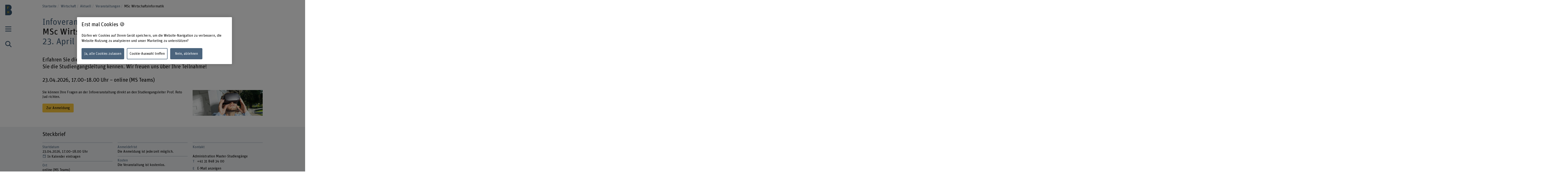

--- FILE ---
content_type: text/html;charset=UTF-8
request_url: https://www.bfh.ch/wirtschaft/de/aktuell/infoveranstaltungen/msc-wirtschaftsinformatik-4/
body_size: 9621
content:
<!DOCTYPE html>
<html xml:lang="de" lang="de">
<head>
    <!-- OneTrust Cookies Consent Notice start for bfh.ch --><script type="text/javascript" src="https://cdn.cookielaw.org/consent/2e74eb50-813e-43c2-a388-3b13799d4776/OtAutoBlock.js"></script><script src="https://cdn.cookielaw.org/scripttemplates/otSDKStub.js" data-document-language="true" type="text/javascript" charset="UTF-8" data-domain-script="2e74eb50-813e-43c2-a388-3b13799d4776"></script><script type="text/javascript"> function OptanonWrapper () {  if(document.getElementById('onetrust-banner-sdk')) {    acceptBtn = document.getElementById('onetrust-accept-btn-handler');    var declineBtn = document.getElementById('onetrust-reject-all-handler');    var cookieSettingsBtn = document.getElementById('onetrust-pc-btn-handler');    var btnContainer = document.getElementById('onetrust-button-group');    btnContainer.append(acceptBtn || "", cookieSettingsBtn || "", declineBtn || "");  }}</script><!-- OneTrust Cookies Consent Notice end for bfh.ch -->



<script>
    (function (w, l) {
        w[l] = (w[l] || []);
        w[l].push({ 'departement': 'wirtschaft' });
    })(window, 'dataLayer');
</script>

    <!-- Google Tag Manager -->
    <script>(function(w,d,s,l,i){w[l]=w[l]||[];w[l].push({'gtm.start':
                new Date().getTime(),event:'gtm.js'});var f=d.getElementsByTagName(s)[0],
                                                          j=d.createElement(s),dl=l!='dataLayer'?'&l='+l:'';j.async=true;j.src=
            'https://www.googletagmanager.com/gtm.js?id='+i+dl;f.parentNode.insertBefore(j
            ,f);
    })(window,document,'script','dataLayer','GTM-PG9RPGJ');</script>
    <!-- End Google Tag Manager -->
    <title>Infoveranstaltung MSc Wirtschaftsinformatik | BFH</title>
    <meta charset="utf-8"/>
    <meta name="viewport" content="width=device-width, initial-scale=1"/>
    <meta name="description" content="Infoveranstaltung am 23. April 2026: Erfahren Sie die wissenswerten Details zum MSc Wirtschaftsinformatik und lernen Sie die Studiengangsleitung kennen. "/>
    <meta name="keywords" content=""/>
    <meta property="og:title" content="MSc Wirtschaftsinformatik">
    <meta property="og:description" content="Erfahren Sie die wissenswerten Details dieses Studiengangs und lernen Sie die Studiengangsleitung kennen. Wir freuen uns über Ihre Teilnahme!">
    <meta property="og:image" content="https://www.bfh.ch/.imaging/mte/bfh-theme/og-image-sharing/dam/bfh.ch/studium/wirtschaft/master-wirtschaftsinformatik/bild/Kachelteaser_MScWI.jpg/jcr:content/Kachelteaser_MScWI.jpg">
    <meta property="og:url" content="https://www.bfh.ch/wirtschaft/de/aktuell/infoveranstaltungen/msc-wirtschaftsinformatik-4/">
    <meta property="og:type" content="website"/>

        <meta name="twitter:card" content="summary_large_image">
        <meta name="twitter:image" content="http://www.bfh.ch/.imaging/mte/bfh-theme/hero-hkb-lg-2x/dam/bfh.ch/studium/wirtschaft/master-wirtschaftsinformatik/bild/Kachelteaser_MScWI.jpg/jcr:content/Kachelteaser_MScWI.jpg">
    <meta name="twitter:site" content="@bfh_hesb"/>

    <link rel="canonical" href="https://www.bfh.ch/de/aktuell/infoveranstaltungen/msc-wirtschaftsinformatik-4/"/>

    <meta http-equiv="X-UA-Compatible" content="IE=11">

    <link rel="icon" type="image/png" sizes="16x16" href="/.resources/bfh-portal/webresources/resources/favicons/bfh-portal/favicon-16x16.png">
    <link rel="icon" type="image/png" sizes="32x32" href="/.resources/bfh-portal/webresources/resources/favicons/bfh-portal/favicon-32x32.png">
    <link rel="apple-touch-icon" href="/.resources/bfh-portal/webresources/resources/favicons/bfh-portal/apple-touch-icon.png">
    <link rel="icon" type="image/png" sizes="192x192" href="/.resources/bfh-portal/webresources/resources/favicons/bfh-portal/android-chrome-192x192.png">
    <link rel="icon" type="image/png" sizes="512x512" href="/.resources/bfh-portal/webresources/resources/favicons/bfh-portal/android-chrome-512x512.png">
    <link rel="manifest" href="/.resources/bfh-portal/webresources/resources/favicons/bfh-portal/site.webmanifest">

    <link rel="preload" href="/.resources/bfh-portal/webresources/resources/UnitRoundedPro.woff" as="font" type="font/woff2" crossorigin/>

    
<link rel="stylesheet" type="text/css" href="/.resources/bfh-portal/webresources/css/bfh-theme~2026-01-07-08-20-56-000~cache.css" media="all"/>
    

        <script src="/.resources/bfh-portal/webresources/js/scripts~2026-01-07-08-20-56-000~cache.js" defer></script>

            <link rel="alternate" hreflang="de" href="https://www.bfh.ch/wirtschaft/de/aktuell/infoveranstaltungen/msc-wirtschaftsinformatik-4/"/>

</head>
<body class="page-detail-event" data-t-name="PageController">

    <!-- Google Tag Manager (noscript) -->
    <noscript><iframe src="https://www.googletagmanager.com/ns.html?id=GTM-PG9RPGJ"
                      height="0" width="0"
                      style="display:none;visibility:hidden"></iframe></noscript>
    <!-- End Google Tag Manager (noscript) -->

<div data-t-name="AnchorNavigationController" class="hidden"></div>
<div data-t-name="WebshopController" class="hidden"></div>


<div class="comp-cockpit" data-t-name="Cockpit">
    <div class="cockpit-wrapper container">
        <div class="cockpit-header">
            <div class="cockpit-logo-wrapper">

<div class="comp-logo logo-home" data-t-name="Logo">
    <a href="https://www.bfh.ch/de/">
        <img loading="lazy" alt="Berner Fachhochschule" src="/dam/jcr:9eddf076-e1d5-460c-8c08-abbab78efe8b/BFH-Logo%20Departemente.svg">
    </a>
</div>

<div class="comp-logo logo-home logo-home--inverted" data-t-name="Logo">
    <a href="https://www.bfh.ch/de/">
        <img loading="lazy" alt="Berner Fachhochschule" src="/dam/jcr:e643b9c2-0aac-4e26-bde5-5aadb6606847/BFH-logo%20Departemente.svg">
    </a>
</div>

<div class="comp-logo logo-subpages" data-t-name="Logo">
    <a href="https://www.bfh.ch/de/">
        <img loading="lazy" alt="Berner Fachhochschule" src="/dam/jcr:eaa68853-a1f9-4198-a2a5-e19eae244092/bfh-logo.svg">
    </a>
</div>

<div class="comp-logo logo-subpages logo-subpages--inverted" data-t-name="Logo">
    <a href="https://www.bfh.ch/de/">
        <img loading="lazy" alt="Berner Fachhochschule" src="/dam/jcr:5555446e-64fa-4d32-bf72-265be4d6332c/BFH-Logo%20Dach%20weiss.svg">
    </a>
</div>
                
            </div>
        </div>
        <div class="comp-cockpit__actions-container">
            <div class="cockpit-actions">
                <div class="comp-cockpit-navigation" data-t-name="CockpitNavigation">
                    <ul class="nav nav-tabs" role="tablist">
    <li role="presentation" class="nav-item">
        <a href="#cockpit-navigation" aria-controls="cockpit-navigation" role="tab" data-toggle="tab">
            <i class="icon-meta_menu"></i>
        </a>
    </li>

<li role="presentation" class="nav-item">
    <a href="#cockpit-department-search" aria-controls="cockpit-department-search" role="tab" data-toggle="tab">
        <i class="icon-meta_search"></i>
    </a>
</li>
                    </ul>
                </div>
            </div>
        </div>
    </div>
    <div class="comp-cockpit-area tab-content">
    <div role="tabpanel" class="tab-pane" id="cockpit-navigation">
        <div class="comp-cockpit-navigation-group" data-t-name="CockpitNavigationGroup" data-state="{&quot;navigationGroup&quot;:[{&quot;id&quot;:&quot;cockpit-navigation-portal&quot;},{&quot;id&quot;:&quot;cockpit-navigation-department&quot;}],&quot;active&quot;:&quot;cockpit-navigation-department&quot;}">
            <div>
                <ul class="nav nav-tabs" role="tablist">

<li role="presentation" class="nav-item">
    <a href="#cockpit-navigation-portal" class="nav-link"
       aria-controls="cockpit-navigation-portal"
       role="tab" data-toggle="tab">
    Berner Fachhochschule
    </a>
</li>

<li role="presentation" class="nav-item">
    <a href="#cockpit-navigation-department" class="nav-link active"
       aria-controls="cockpit-navigation-department"
       role="tab" data-toggle="tab">
    Departement Wirtschaft
    </a>
</li>
                </ul>

                <div class="tab-content">

<div role="tabpanel" class="tab-pane" id="cockpit-navigation-portal">

<div class="comp-menu" data-t-name="Menu" data-state="{&quot;entries&quot;:[{&quot;id&quot;:&quot;b302e6ba-f172-4e6b-b9a4-94f198693166&quot;,&quot;open&quot;:false},{&quot;id&quot;:&quot;1bde816b-a90f-432c-b6a1-ce43947c4412&quot;,&quot;open&quot;:false},{&quot;id&quot;:&quot;7160316d-8646-4958-b7c8-b5cf63a11ee1&quot;,&quot;open&quot;:false},{&quot;id&quot;:&quot;bd08a6f3-7797-493c-857b-e6c3181d489b&quot;,&quot;open&quot;:false},{&quot;id&quot;:&quot;6757b52b-b7f7-41b5-8a6a-359b3891ab1c&quot;,&quot;open&quot;:false},{&quot;id&quot;:&quot;d7bf6c21-ccc9-4015-969d-4c2ac024a0a1&quot;,&quot;open&quot;:false},{&quot;id&quot;:&quot;0cd84d53-2871-4262-a0c8-1245380fc4a4&quot;,&quot;open&quot;:false},{&quot;id&quot;:&quot;b302e6ba-f172-4e6b-b9a4-94f198693166-secondary-menu&quot;,&quot;open&quot;:false}]}">
        <div class="link-list-wrapper no-subnav" id="b302e6ba-f172-4e6b-b9a4-94f198693166">
            <div class="h3">
                <a href="https://www.bfh.ch/de/" title="Startseite">Startseite</a>
            </div>
        </div>
        <div class="link-list-wrapper" id="1bde816b-a90f-432c-b6a1-ce43947c4412">
            <div class="h3">
                <a href="https://www.bfh.ch/de/aktuell/" title="Aktuell">Aktuell</a>
            </div>
<div class="mole-link-list">
        <ul class="dropdown-collapsible-list collapse-content list-unstyled">
                <li>
                    <a href="https://www.bfh.ch/de/aktuell/" class="" target="_self"  title="Übersicht">Übersicht</a>
                </li>
                <li>
                    <a href="https://www.bfh.ch/de/aktuell/news/" class="" target="_self"  title="News + Storys">News + Storys</a>
                </li>
                <li>
                    <a href="https://www.bfh.ch/de/aktuell/veranstaltungen/" class="" target="_self"  title="Veranstaltungen">Veranstaltungen</a>
                </li>
                <li>
                    <a href="https://www.bfh.ch/de/aktuell/infoveranstaltungen/" class="" target="_self"  title="Infoveranstaltungen">Infoveranstaltungen</a>
                </li>
                <li>
                    <a href="https://www.bfh.ch/de/aktuell/magazine-blogs/" class="" target="_self"  title="Magazine, Blogs + Podcasts ">Magazine, Blogs + Podcasts </a>
                </li>
        </ul>
</div>
        </div>
        <div class="link-list-wrapper" id="7160316d-8646-4958-b7c8-b5cf63a11ee1">
            <div class="h3">
                <a href="https://www.bfh.ch/de/studium/" title="Studium">Studium</a>
            </div>
<div class="mole-link-list">
        <ul class="dropdown-collapsible-list collapse-content list-unstyled">
                <li>
                    <a href="https://www.bfh.ch/de/studium/" class="" target="_self"  title="Übersicht">Übersicht</a>
                </li>
                <li>
                    <a href="https://www.bfh.ch/de/studium/alle-studiengaenge/" class="" target="_self"  title="Alle Studiengänge">Alle Studiengänge</a>
                </li>
                <li>
                    <a href="https://www.bfh.ch/de/studium/bachelor-studiengaenge/" class="" target="_self"  title="Bachelor-Studiengänge">Bachelor-Studiengänge</a>
                </li>
                <li>
                    <a href="https://www.bfh.ch/de/studium/master-studiengaenge/" class="" target="_self"  title="Master-Studiengänge">Master-Studiengänge</a>
                </li>
                <li>
                    <a href="https://www.bfh.ch/de/studium/vorkurse-passerelle/" class="" target="_self"  title="Vorkurse + Passerelle">Vorkurse + Passerelle</a>
                </li>
                <li>
                    <a href="https://www.bfh.ch/de/studium/international-studieren/" class="" target="_self"  title="International studieren">International studieren</a>
                </li>
                <li>
                    <a href="https://www.bfh.ch/de/studium/ueber-das-studium/" class="" target="_self"  title="Über das Studium">Über das Studium</a>
                </li>
                <li>
                    <a href="https://www.bfh.ch/de/studium/studium-leben/" class="" target="_self"  title="Studium + Leben">Studium + Leben</a>
                </li>
                <li>
                    <a href="https://www.bfh.ch/de/studium/zusatzzertifikate/" class="" target="_self"  title="BFH diagonal + Zusatzzertifikate">BFH diagonal + Zusatzzertifikate</a>
                </li>
        </ul>
</div>
        </div>
        <div class="link-list-wrapper" id="bd08a6f3-7797-493c-857b-e6c3181d489b">
            <div class="h3">
                <a href="https://www.bfh.ch/de/weiterbildung/" title="Weiterbildung">Weiterbildung</a>
            </div>
<div class="mole-link-list">
        <ul class="dropdown-collapsible-list collapse-content list-unstyled">
                <li>
                    <a href="https://www.bfh.ch/de/weiterbildung/" class="" target="_self"  title="Übersicht">Übersicht</a>
                </li>
                <li>
                    <a href="https://www.bfh.ch/de/weiterbildung/cas/" class="" target="_self"  title="CAS">CAS</a>
                </li>
                <li>
                    <a href="https://www.bfh.ch/de/weiterbildung/das/" class="" target="_self"  title="DAS">DAS</a>
                </li>
                <li>
                    <a href="https://www.bfh.ch/de/weiterbildung/emba-mas/" class="" target="_self"  title="MAS + EMBA">MAS + EMBA</a>
                </li>
                <li>
                    <a href="https://www.bfh.ch/de/weiterbildung/fachkurse-sas/" class="" target="_self"  title="Fachkurse + SAS">Fachkurse + SAS</a>
                </li>
                <li>
                    <a href="https://www.bfh.ch/de/weiterbildung/kurse-studienreisen/" class="" target="_self"  title="Kurse + Studienreisen">Kurse + Studienreisen</a>
                </li>
                <li>
                    <a href="https://www.bfh.ch/de/weiterbildung/ueber-die-weiterbildung/" class="" target="_self"  title="Über die Weiterbildung">Über die Weiterbildung</a>
                </li>
                <li>
                    <a href="https://www.bfh.ch/de/weiterbildung/alle-weiterbildungen/" class="" target="_self"  title="Alle Weiterbildungen">Alle Weiterbildungen</a>
                </li>
        </ul>
</div>
        </div>
        <div class="link-list-wrapper" id="6757b52b-b7f7-41b5-8a6a-359b3891ab1c">
            <div class="h3">
                <a href="https://www.bfh.ch/de/forschung-dienstleistungen/" title="Forschung + Dienstleistungen">Forschung + Dienstleistungen</a>
            </div>
<div class="mole-link-list">
        <ul class="dropdown-collapsible-list collapse-content list-unstyled">
                <li>
                    <a href="https://www.bfh.ch/de/forschung-dienstleistungen/" class="" target="_self"  title="Übersicht">Übersicht</a>
                </li>
                <li>
                    <a href="https://www.bfh.ch/de/forschung-dienstleistungen/forschungsbereiche/" class="" target="_self"  title="Forschungsbereiche">Forschungsbereiche</a>
                </li>
                <li>
                    <a href="https://www.bfh.ch/de/forschung-dienstleistungen/forschungszusammenarbeit/" class="" target="_self"  title="Forschungszusammenarbeit">Forschungszusammenarbeit</a>
                </li>
                <li>
                    <a href="https://www.bfh.ch/de/forschung-dienstleistungen/projekte/" class="" target="_self"  title="Projekte">Projekte</a>
                </li>
                <li>
                    <a href="https://www.bfh.ch/de/forschung-dienstleistungen/publikationen/" class="" target="_self"  title="Publikationen">Publikationen</a>
                </li>
                <li>
                    <a href="https://www.bfh.ch/de/forschung-dienstleistungen/forschungsreport/" class="" target="_self"  title="Forschungsreport">Forschungsreport</a>
                </li>
                <li>
                    <a href="https://www.bfh.ch/de/forschung-dienstleistungen/internationale-forschung/" class="" target="_self"  title="Internationale Forschung">Internationale Forschung</a>
                </li>
                <li>
                    <a href="https://www.bfh.ch/de/forschung-dienstleistungen/forschungsleitlinien/" class="" target="_self"  title="Forschungsleitlinien">Forschungsleitlinien</a>
                </li>
                <li>
                    <a href="https://www.bfh.ch/de/forschung-dienstleistungen/entrepreneurship/" class="" target="_self"  title="Entrepreneurship">Entrepreneurship</a>
                </li>
                <li>
                    <a href="https://www.bfh.ch/de/forschung-dienstleistungen/dienstleistungen/" class="" target="_self"  title="Dienstleistungen">Dienstleistungen</a>
                </li>
        </ul>
</div>
        </div>
        <div class="link-list-wrapper" id="d7bf6c21-ccc9-4015-969d-4c2ac024a0a1">
            <div class="h3">
                <a href="https://www.bfh.ch/de/strategische-themenfelder/" title="Strategische Themenfelder">Strategische Themenfelder</a>
            </div>
<div class="mole-link-list">
        <ul class="dropdown-collapsible-list collapse-content list-unstyled">
                <li>
                    <a href="https://www.bfh.ch/de/strategische-themenfelder/" class="" target="_self"  title="Übersicht">Übersicht</a>
                </li>
                <li>
                    <a href="https://www.bfh.ch/de/strategische-themenfelder/digitalisierung/" class="" target="_self"  title="Humane Digitale Transformation">Humane Digitale Transformation</a>
                </li>
                <li>
                    <a href="https://www.bfh.ch/de/strategische-themenfelder/caring-society/" class="" target="_self"  title="Caring Society">Caring Society</a>
                </li>
                <li>
                    <a href="https://www.bfh.ch/de/strategische-themenfelder/nachhaltigkeit/" class="" target="_self"  title="Nachhaltige Entwicklung">Nachhaltige Entwicklung</a>
                </li>
        </ul>
</div>
        </div>
        <div class="link-list-wrapper" id="0cd84d53-2871-4262-a0c8-1245380fc4a4">
            <div class="h3">
                <a href="https://www.bfh.ch/de/ueber-die-bfh/" title="Über die BFH">Über die BFH</a>
            </div>
<div class="mole-link-list">
        <ul class="dropdown-collapsible-list collapse-content list-unstyled">
                <li>
                    <a href="https://www.bfh.ch/de/ueber-die-bfh/" class="" target="_self"  title="Übersicht">Übersicht</a>
                </li>
                <li>
                    <a href="https://www.bfh.ch/de/ueber-die-bfh/personensuche/" class="" target="_self"  title="Personensuche">Personensuche</a>
                </li>
                <li>
                    <a href="https://www.bfh.ch/de/ueber-die-bfh/engagierte-hochschule/" class="" target="_self"  title="Eine engagierte Hochschule">Eine engagierte Hochschule</a>
                </li>
                <li>
                    <a href="https://www.bfh.ch/de/ueber-die-bfh/profil-werte/" class="" target="_self"  title="Profil + Werte">Profil + Werte</a>
                </li>
                <li>
                    <a href="https://www.bfh.ch/de/ueber-die-bfh/leitung-organisation/" class="" target="_self"  title="Leitung, Organisation + Rechtliche Grundlagen">Leitung, Organisation + Rechtliche Grundlagen</a>
                </li>
                <li>
                    <a href="https://www.bfh.ch/de/ueber-die-bfh/strategie-2023-2026/" class="" target="_self"  title="Strategie 2023 - 2026">Strategie 2023 - 2026</a>
                </li>
                <li>
                    <a href="https://www.bfh.ch/de/ueber-die-bfh/zahlen-und-fakten/" class="" target="_self"  title="Zahlen + Fakten">Zahlen + Fakten</a>
                </li>
                <li>
                    <a href="https://www.bfh.ch/de/ueber-die-bfh/standorte-infrastruktur/" class="" target="_self"  title="Standorte + Infrastruktur">Standorte + Infrastruktur</a>
                </li>
                <li>
                    <a href="https://www.bfh.ch/de/ueber-die-bfh/karriere/" class="" target="_self"  title="Karriere">Karriere</a>
                </li>
                <li>
                    <a href="https://www.bfh.ch/de/ueber-die-bfh/service-beratung/" class="" target="_self"  title="Service + Beratung">Service + Beratung</a>
                </li>
                <li>
                    <a href="https://www.bfh.ch/de/ueber-die-bfh/login/" class="" target="_self"  title="Login">Login</a>
                </li>
        </ul>
</div>
        </div>
        <div class="link-list-wrapper" id="b302e6ba-f172-4e6b-b9a4-94f198693166-secondary-menu">
            <div class="h3">
                <a href="https://www.bfh.ch/de/" title="Departemente">Departemente</a>
            </div>
<div class="mole-link-list">
        <ul class="dropdown-collapsible-list collapse-content list-unstyled">
                <li>
                    <a href="https://www.bfh.ch/ahb/de/" class="internal-link" target="_self"  title="Architektur, Holz und Bau">Architektur, Holz und Bau</a>
                </li>
                <li>
                    <a href="https://www.bfh.ch/gesundheit/de/" class="internal-link" target="_self"  title="Gesundheit">Gesundheit</a>
                </li>
                <li>
                    <a href="https://www.bfh.ch/hafl/de/" class="internal-link" target="_self"  title="Hochschule für Agrar-, Forst- und Lebensmittelwissenschaften BFH-HAFL">Hochschule für Agrar-, Forst- und Lebensmittelwissenschaften BFH-HAFL</a>
                </li>
                <li>
                    <a href="https://www.hkb.bfh.ch/de/" class="internal-link" target="_self"  title="Hochschule der Künste Bern">Hochschule der Künste Bern</a>
                </li>
                <li>
                    <a href="https://www.bfh.ch/soziale-arbeit/de/" class="internal-link" target="_self"  title="Soziale Arbeit">Soziale Arbeit</a>
                </li>
                <li>
                    <a href="https://www.bfh.ch/ti/de/" class="internal-link" target="_self"  title="Technik und Informatik">Technik und Informatik</a>
                </li>
                <li>
                    <a href="https://www.bfh.ch/wirtschaft/de/" class="internal-link" target="_self"  title="Wirtschaft">Wirtschaft</a>
                </li>
                <li>
                    <a href="https://www.bfh.ch/ehsm/de/" class="internal-link" target="_self"  title="Eidgenössische Hochschule für Sport Magglingen EHSM">Eidgenössische Hochschule für Sport Magglingen EHSM</a>
                </li>
        </ul>
</div>
        </div>
</div>
    <div class="comp-quick-links-menu">
        <div class="link-list">
            
<div class="mole-link-list">
        <ul class="list-unstyled">
                <li>
                    <a href="https://www.bfh.ch/de/ueber-die-bfh/karriere/jobs/" class="internal-link" target="_self"  title="Jobs">Jobs</a>
                </li>
                <li>
                    <a href="https://www.bfh.ch/de/ueber-die-bfh/standorte-infrastruktur/standorte/kontakt/" class="internal-link" target="_self"  title="Kontakt">Kontakt</a>
                </li>
                <li>
                    <a href="https://www.bfh.ch/de/ueber-die-bfh/login/" class="internal-link" target="_self"  title="Login">Login</a>
                </li>
                <li>
                    <a href="https://www.bfh.ch/de/ueber-die-bfh/standorte-infrastruktur/standorte/" class="internal-link" target="_self"  title="Standorte">Standorte</a>
                </li>
                <li>
                    <a href="https://www.bfh.ch/de/ueber-die-bfh/standorte-infrastruktur/bibliotheken/" class="internal-link" target="_self"  title="BFH-Hochschulbibliothek">BFH-Hochschulbibliothek</a>
                </li>
                <li>
                    <a href="https://www.bfh.ch/de/ueber-die-bfh/service-beratung/it-support-services/" class="internal-link" target="_self"  title="IT-Informationen">IT-Informationen</a>
                </li>
                <li>
                    <a href="https://www.bfh.ch/wirtschaft/de/forschung-dienstleistungen/forschungsbereiche/swiss-center-for-care-at-home/" class="internal-link" target="_self"  title="Swiss Center for Care@home">Swiss Center for Care@home</a>
                </li>
                <li>
                    <a href="https://www.alumni.bfh.ch" class="external-link" target="_blank"  rel=" noopener" title="Alumni BFH">Alumni BFH</a>
                </li>
                <li>
                    <a href="https://www.bfh.ch/de/medien/" class="internal-link" target="_self"  title="Medien">Medien</a>
                </li>
                <li>
                    <a href="https://www.bfh.ch/de/ueber-die-bfh/profil-werte/globales-engagement/" class="internal-link" target="_self"  title="Globales Engagement">Globales Engagement</a>
                </li>
        </ul>
</div>
        </div>
    </div>
    <div class="comp-social-links-menu">
        <ul class="social-links list-unstyled">
            <li>
                <a href="https://www.facebook.com/bernerfachhochschule" title="Facebook" target="_blank" rel="noopener"><i class="icon-facebook" aria-hidden="true"></i>
                    <span class="sr-only">Facebook</span>
                </a>
            </li>
            <li>
                <a href="https://www.instagram.com/berner_fachhochschule/" title="Instagram" target="_blank" rel="noopener"><i class="icon-instagram" aria-hidden="true"></i>
                    <span class="sr-only">Instagram</span>
                </a>
            </li>
            <li>
                <a href="https://twitter.com/bfh_hesb" title="Twitter" target="_blank" rel="noopener"><i class="icon-twitter" aria-hidden="true"></i>
                    <span class="sr-only">Twitter</span>
                </a>
            </li>
            <li>
                <a href="https://www.youtube.com/user/BernerFachhochschule" title="YouTube" target="_blank" rel="noopener"><i class="icon-youtube" aria-hidden="true"></i>
                    <span class="sr-only">YouTube</span>
                </a>
            </li>
            <li>
                <a href="https://ch.linkedin.com/school/berner-fachhochschule-bfh/" title="LinkedIn" target="_blank" rel="noopener"><i class="icon-linkedin" aria-hidden="true"></i>
                    <span class="sr-only">LinkedIn</span>
                </a>
            </li>
        </ul>
        
    </div>
</div>

<div role="tabpanel" class="tab-pane active" id="cockpit-navigation-department">

<div class="comp-menu" data-t-name="Menu" data-state="{&quot;entries&quot;:[{&quot;id&quot;:&quot;4db74a0d-bb6c-49b1-8c80-086b5541ef30&quot;,&quot;open&quot;:false},{&quot;id&quot;:&quot;b4c4bfba-795b-44cd-a0ea-e10f51fe7855&quot;,&quot;open&quot;:true},{&quot;id&quot;:&quot;c1dd8325-5474-4fb0-a239-438e8b45ddbe&quot;,&quot;open&quot;:false},{&quot;id&quot;:&quot;f186bba8-2213-4d44-b126-7214e2ecfa05&quot;,&quot;open&quot;:false},{&quot;id&quot;:&quot;0f39a837-b85c-4941-84ba-0b88d68b4b6d&quot;,&quot;open&quot;:false},{&quot;id&quot;:&quot;82237d08-8048-4d6f-9723-46cf510b0cde&quot;,&quot;open&quot;:false}]}">
        <div class="link-list-wrapper no-subnav" id="4db74a0d-bb6c-49b1-8c80-086b5541ef30">
            <div class="h3">
                <a href="https://www.bfh.ch/wirtschaft/de/" title="Startseite">Startseite</a>
            </div>
        </div>
        <div class="link-list-wrapper open" id="b4c4bfba-795b-44cd-a0ea-e10f51fe7855">
            <div class="h3">
                <a href="https://www.bfh.ch/wirtschaft/de/aktuell/" class="current"  title="Aktuell">Aktuell</a>
            </div>
<div class="mole-link-list">
        <ul class="dropdown-collapsible-list collapse-content list-unstyled">
                <li>
                    <a href="https://www.bfh.ch/wirtschaft/de/aktuell/" class="" target="_self"  title="Übersicht">Übersicht</a>
                </li>
                <li>
                    <a href="https://www.bfh.ch/wirtschaft/de/aktuell/news/" class="" target="_self"  title="News + Storys">News + Storys</a>
                </li>
                <li>
                    <a href="https://www.bfh.ch/wirtschaft/de/aktuell/veranstaltungen/" class="" target="_self"  title="Veranstaltungen">Veranstaltungen</a>
                </li>
                <li>
                    <a href="https://www.bfh.ch/wirtschaft/de/aktuell/newsletter-magazin-podcast/" class="" target="_self"  title="Bleiben Sie auf dem Laufenden">Bleiben Sie auf dem Laufenden</a>
                </li>
        </ul>
</div>
        </div>
        <div class="link-list-wrapper" id="c1dd8325-5474-4fb0-a239-438e8b45ddbe">
            <div class="h3">
                <a href="https://www.bfh.ch/wirtschaft/de/studium/" title="Studium">Studium</a>
            </div>
<div class="mole-link-list">
        <ul class="dropdown-collapsible-list collapse-content list-unstyled">
                <li>
                    <a href="https://www.bfh.ch/wirtschaft/de/studium/" class="" target="_self"  title="Übersicht">Übersicht</a>
                </li>
                <li>
                    <a href="https://www.bfh.ch/wirtschaft/de/studium/alle-studiengaenge/" class="" target="_self"  title="Alle Studiengänge">Alle Studiengänge</a>
                </li>
                <li>
                    <a href="https://www.bfh.ch/wirtschaft/de/studium/bachelor-studiengaenge/" class="" target="_self"  title="Bachelor-Studiengänge">Bachelor-Studiengänge</a>
                </li>
                <li>
                    <a href="https://www.bfh.ch/wirtschaft/de/studium/master-studiengaenge/" class="" target="_self"  title="Master-Studiengänge">Master-Studiengänge</a>
                </li>
                <li>
                    <a href="https://www.bfh.ch/wirtschaft/de/studium/passerelle-und-vorkurse/" class="" target="_self"  title="Passerelle und Vorkurse">Passerelle und Vorkurse</a>
                </li>
                <li>
                    <a href="https://www.bfh.ch/wirtschaft/de/studium/career-service/" class="" target="_self"  title="Career Services ">Career Services </a>
                </li>
                <li>
                    <a href="https://www.bfh.ch/wirtschaft/de/studium/mentoring-programm/" class="" target="_self"  title="Mentoring-Programm">Mentoring-Programm</a>
                </li>
                <li>
                    <a href="https://www.bfh.ch/wirtschaft/de/studium/ueber-das-studium/" class="" target="_self"  title="Über das Studium">Über das Studium</a>
                </li>
                <li>
                    <a href="https://www.bfh.ch/wirtschaft/de/studium/live-cases/" class="" target="_self"  title="Live Cases">Live Cases</a>
                </li>
                <li>
                    <a href="https://www.bfh.ch/wirtschaft/de/studium/engagement-waehrend-dem-studium/" class="" target="_self"  title="Engagement während dem Studium">Engagement während dem Studium</a>
                </li>
        </ul>
</div>
        </div>
        <div class="link-list-wrapper" id="f186bba8-2213-4d44-b126-7214e2ecfa05">
            <div class="h3">
                <a href="https://www.bfh.ch/wirtschaft/de/weiterbildung/" title="Weiterbildung">Weiterbildung</a>
            </div>
<div class="mole-link-list">
        <ul class="dropdown-collapsible-list collapse-content list-unstyled">
                <li>
                    <a href="https://www.bfh.ch/wirtschaft/de/weiterbildung/" class="" target="_self"  title="Übersicht">Übersicht</a>
                </li>
                <li>
                    <a href="https://www.bfh.ch/wirtschaft/de/weiterbildung/alle-weiterbildungen/" class="" target="_self"  title="Alle Weiterbildungen">Alle Weiterbildungen</a>
                </li>
                <li>
                    <a href="https://www.bfh.ch/wirtschaft/de/weiterbildung/cas/" class="" target="_self"  title="CAS">CAS</a>
                </li>
                <li>
                    <a href="https://www.bfh.ch/wirtschaft/de/weiterbildung/das/" class="" target="_self"  title="DAS">DAS</a>
                </li>
                <li>
                    <a href="https://www.bfh.ch/wirtschaft/de/weiterbildung/emba-mas/" class="" target="_self"  title="EMBA/MAS">EMBA/MAS</a>
                </li>
                <li>
                    <a href="https://www.bfh.ch/wirtschaft/de/weiterbildung/fachkurse-sas/" class="" target="_self"  title="Fachkurse und SAS">Fachkurse und SAS</a>
                </li>
                <li>
                    <a href="https://www.bfh.ch/wirtschaft/de/weiterbildung/business-skills-box/" class="" target="_self"  title="Business Skills Box">Business Skills Box</a>
                </li>
                <li>
                    <a href="https://www.bfh.ch/wirtschaft/de/weiterbildung/hermes/" class="" target="_self"  title="HERMES">HERMES</a>
                </li>
                <li>
                    <a href="https://www.bfh.ch/wirtschaft/de/weiterbildung/ueber-die-weiterbildung/" class="" target="_self"  title="Über die Weiterbildung">Über die Weiterbildung</a>
                </li>
        </ul>
</div>
        </div>
        <div class="link-list-wrapper" id="0f39a837-b85c-4941-84ba-0b88d68b4b6d">
            <div class="h3">
                <a href="https://www.bfh.ch/wirtschaft/de/forschung/" title="Forschung + Dienstleistungen">Forschung + Dienstleistungen</a>
            </div>
<div class="mole-link-list">
        <ul class="dropdown-collapsible-list collapse-content list-unstyled">
                <li>
                    <a href="https://www.bfh.ch/wirtschaft/de/forschung/" class="" target="_self"  title="Übersicht">Übersicht</a>
                </li>
                <li>
                    <a href="https://www.bfh.ch/wirtschaft/de/forschung/forschungsbereiche/" class="" target="_self"  title="Forschungsbereiche">Forschungsbereiche</a>
                </li>
                <li>
                    <a href="https://www.bfh.ch/wirtschaft/de/forschung/entrepreneurship-departement-wirtschaft/" class="" target="_self"  title="Entrepreneurship am Departement Wirtschaft">Entrepreneurship am Departement Wirtschaft</a>
                </li>
                <li>
                    <a href="https://www.bfh.ch/wirtschaft/de/forschung/projekte/" class="" target="_self"  title="Projekte">Projekte</a>
                </li>
                <li>
                    <a href="https://www.bfh.ch/wirtschaft/de/forschung/publikationen/" class="" target="_self"  title="Publikationen">Publikationen</a>
                </li>
                <li>
                    <a href="https://www.bfh.ch/wirtschaft/de/forschung/dienstleistungen/" class="" target="_self"  title="Dienstleistungen des Departements Wirtschaft">Dienstleistungen des Departements Wirtschaft</a>
                </li>
        </ul>
</div>
        </div>
        <div class="link-list-wrapper" id="82237d08-8048-4d6f-9723-46cf510b0cde">
            <div class="h3">
                <a href="https://www.bfh.ch/wirtschaft/de/ueber-das-departement-wirtschaft/" title="Über das Departement Wirtschaft">Über das Departement Wirtschaft</a>
            </div>
<div class="mole-link-list">
        <ul class="dropdown-collapsible-list collapse-content list-unstyled">
                <li>
                    <a href="https://www.bfh.ch/wirtschaft/de/ueber-das-departement-wirtschaft/" class="" target="_self"  title="Übersicht">Übersicht</a>
                </li>
                <li>
                    <a href="https://www.bfh.ch/wirtschaft/de/ueber-das-departement-wirtschaft/ueber-uns/" class="" target="_self"  title="Über uns">Über uns</a>
                </li>
                <li>
                    <a href="https://www.bfh.ch/wirtschaft/de/ueber-das-departement-wirtschaft/standort-infrastruktur/" class="" target="_self"  title="Standort + Infrastruktur ">Standort + Infrastruktur </a>
                </li>
                <li>
                    <a href="https://www.bfh.ch/wirtschaft/de/ueber-das-departement-wirtschaft/broschueren-publikationen/" class="" target="_self"  title="Broschüren + Publikationen">Broschüren + Publikationen</a>
                </li>
                <li>
                    <a href="https://www.bfh.ch/wirtschaft/de/ueber-das-departement-wirtschaft/medien/" class="" target="_self"  title="Medien ">Medien </a>
                </li>
                <li>
                    <a href="https://www.bfh.ch/wirtschaft/de/ueber-das-departement-wirtschaft/alumni/" class="" target="_self"  title="Alumni">Alumni</a>
                </li>
                <li>
                    <a href="https://www.bfh.ch/wirtschaft/de/ueber-das-departement-wirtschaft/international/" class="" target="_self"  title="International">International</a>
                </li>
                <li>
                    <a href="https://www.bfh.ch/wirtschaft/de/ueber-das-departement-wirtschaft/jubilaeum-wirtschaft/" class="" target="_self"  title="Jubiläum">Jubiläum</a>
                </li>
                <li>
                    <a href="https://www.bfh.ch/wirtschaft/de/ueber-das-departement-wirtschaft/partnermanagement/" class="" target="_self"  title="Partnermanagement">Partnermanagement</a>
                </li>
                <li>
                    <a href="https://www.bfh.ch/wirtschaft/de/ueber-das-departement-wirtschaft/eventmanagement/" class="" target="_self"  title="Eventmanagement">Eventmanagement</a>
                </li>
        </ul>
</div>
        </div>
</div>
    <div class="comp-quick-links-menu">
        <div class="link-list">
            
<div class="mole-link-list">
        <ul class="list-unstyled">
                <li>
                    <a href="https://www.bfh.ch/de/ueber-die-bfh/karriere/jobs/" class="internal-link" target="_self"  title="Jobs">Jobs</a>
                </li>
                <li>
                    <a href="https://www.bfh.ch/de/ueber-die-bfh/standorte-infrastruktur/standorte/kontakt/" class="internal-link" target="_self"  title="Kontakt">Kontakt</a>
                </li>
                <li>
                    <a href="https://www.bfh.ch/de/ueber-die-bfh/login/" class="internal-link" target="_self"  title="Login">Login</a>
                </li>
                <li>
                    <a href="https://www.bfh.ch/wirtschaft/de/ueber-das-departement-wirtschaft/standort-infrastruktur/" class="internal-link" target="_self"  title="Standort + Infrastruktur ">Standort + Infrastruktur </a>
                </li>
                <li>
                    <a href="https://www.bfh.ch/de/ueber-die-bfh/standorte-infrastruktur/bibliotheken/" class="internal-link" target="_self"  title="BFH-Hochschulbibliothek">BFH-Hochschulbibliothek</a>
                </li>
                <li>
                    <a href="https://www.bfh.ch/de/ueber-die-bfh/service-beratung/it-support-services/" class="internal-link" target="_self"  title="IT-Informationen">IT-Informationen</a>
                </li>
                <li>
                    <a href="https://www.bfh.ch/wirtschaft/de/ueber-das-departement-wirtschaft/alumni/" class="internal-link" target="_self"  title="Alumni">Alumni</a>
                </li>
                <li>
                    <a href="https://www.bfh.ch/wirtschaft/de/ueber-das-departement-wirtschaft/medien/" class="internal-link" target="_self"  title="Medien ">Medien </a>
                </li>
                <li>
                    <a href="https://www.bfh.ch/wirtschaft/de/ueber-das-departement-wirtschaft/international/" class="internal-link" target="_self"  title="International">International</a>
                </li>
        </ul>
</div>
        </div>
    </div>
    <div class="comp-social-links-menu">
        <ul class="social-links list-unstyled">
            <li>
                <a href="https://www.instagram.com/bfh_wirtschaft/" title="Instagram" target="_blank" rel="noopener"><i class="icon-instagram" aria-hidden="true"></i>
                    <span class="sr-only">Instagram</span>
                </a>
            </li>
            <li>
                <a href="https://www.tiktok.com/@bfh_wirtschaft" title="Tiktok" target="_blank" rel="noopener"><i class="icon-tiktok" aria-hidden="true"></i>
                    <span class="sr-only">Tiktok</span>
                </a>
            </li>
            <li>
                <a href="https://www.youtube.com/@bfh-wirtschaft/videos" title="YouTube" target="_blank" rel="noopener"><i class="icon-youtube" aria-hidden="true"></i>
                    <span class="sr-only">YouTube</span>
                </a>
            </li>
            <li>
                <a href="https://www.facebook.com/bernerfachhochschule" title="Facebook" target="_blank" rel="noopener"><i class="icon-facebook" aria-hidden="true"></i>
                    <span class="sr-only">Facebook</span>
                </a>
            </li>
        </ul>
        
    </div>
</div>
                </div>
            </div>
        </div>
    </div>

<div role="tabpanel" class="tab-pane" id="cockpit-department-search">

    <div class="comp-cockpit-search" data-t-name="CockpitSearch">
        <form action="/wirtschaft/de/suche/" method="get" class="form-group">
            <label class="sr-only" for="query">Suchbegriff eingeben</label>
            <div class="input-wrapper">
                <input class="form-control" placeholder="Suchbegriff eingeben" type="search" name="query"/>
    <button class="clear-button btn" type="button"><i class="icon-operate_close" aria-hidden="true"><span class="sr-only">Suchbegriff löschen</span></i></button>
                <button class="btn submit disabled" type="submit" disabled>
                    <i class="icon-meta_search">
                        <span class="sr-only">frontend.search.sendSearch</span>
                    </i>
                </button>
            </div>
        </form>
    </div>
</div>
    </div>
    <div class="cockpit-overlay"></div>
</div>


<div class="main container" role="main"
         data-colorswitch="true"
         data-colorthreshold="40">



    <div class="comp-navigation-bar" data-t-name="NavigationBar">
        <div class="navigation-bar-wrapper">
<div class="comp-breadcrumb" data-t-name="Breadcrumb" data-aria-label-placeholder="Alle Breadcrumbs anzeigen">
    <ol class="breadcrumb">
            <li class="breadcrumb-item">
                <a href="https://www.bfh.ch/de/">
            Startseite
                </a>
            </li>
            <li class="breadcrumb-item">
                <a href="https://www.bfh.ch/wirtschaft/de/">
            Wirtschaft
                </a>
            </li>
            <li class="breadcrumb-item">
                <a href="https://www.bfh.ch/wirtschaft/de/aktuell/">
            Aktuell
                </a>
            </li>
            <li class="breadcrumb-item">
                <a href="https://www.bfh.ch/wirtschaft/de/aktuell/veranstaltungen/">
            Veranstaltungen
                </a>
            </li>
            <li class="breadcrumb-item active">
                
            MSc Wirtschaftsinformatik
                
            </li>
    </ol>
</div>
        </div>
    </div>


    <div class="mole-page-header">
        <div class="page-header__anchor-links">

<div class="comp-sticky-button-anchorlinks" data-t-name="StickyButtonAnchorlinks" data-anchor-navigation-top="Einführung">
    <div class="sticky-button">
        <div class="sticky-button-link">
            <span class="sr-only">Inhaltsverzeichnis ansehen</span>
            <span data-anchor-label="Inhaltsverzeichnis ansehen" class="current-anchor">Inhaltsverzeichnis ansehen</span>
            <div class="sticky-button-content"></div>
        </div>
    </div>
</div>
        </div>

                <ul class="list-unstyled title-categories">
                        <li>Infoveranstaltung</li>
                </ul>

                    <h1>MSc Wirtschaftsinformatik
                            <span>23. April 2026</span>
                    </h1>
    </div>


        <p class="lead-text">
            Erfahren Sie die wissenswerten Details dieses Studiengangs und lernen Sie die Studiengangsleitung kennen. Wir freuen uns über Ihre Teilnahme!
        </p>

<p class="lead-text">
    23.04.2026, 17.00–18.00 Uhr
     &ndash; online (MS Teams)
</p>

<div class="cont-column-layout">
    
    <div class="row layout-2-1">

<div class="column">

<div class="comp-rich-text">
    
    <p>Sie k&ouml;nnen Ihre Fragen an der Infoveranstaltung direkt an den Studiengangsleiter Prof. Reto Jud richten.</p>

</div>
<ul class="comp-button-list list-unstyled ">
        <li><a href="https://assets-eur.mkt.dynamics.com/24303f90-1819-4708-95e1-a8a2aa6e1bb2/digitalassets/standaloneforms/41128b80-fcd0-f011-bbd2-000d3ab654a5?readableEventId=Infoveranstaltung_MSc_Wirtschaftsinformatik_vom_23042026279403670" target="_blank" rel=" noopener" class="btn button-list__btn--primary" >


    Zur Anmeldung


</a>
</li>
</ul>
</div>


<div class="column">


    <div class="comp-image image">
        
            <figure>
    <picture>
        <source srcset="/.imaging/mte/bfh-theme/image-and-gallery-xl/dam/bfh.ch/studium/wirtschaft/master-wirtschaftsinformatik/bild/seitenabschnittbild_msc-wi.jpg/jcr:content/Seitenabschnitt_MSc-WI.jpg, /.imaging/mte/bfh-theme/image-and-gallery-xl-2x/dam/bfh.ch/studium/wirtschaft/master-wirtschaftsinformatik/bild/seitenabschnittbild_msc-wi.jpg/jcr:content/Seitenabschnitt_MSc-WI.jpg 2x" media="(min-width: 1878px)">
        <source srcset="/.imaging/mte/bfh-theme/image-and-gallery-lg/dam/bfh.ch/studium/wirtschaft/master-wirtschaftsinformatik/bild/seitenabschnittbild_msc-wi.jpg/jcr:content/Seitenabschnitt_MSc-WI.jpg, /.imaging/mte/bfh-theme/image-and-gallery-lg-2x/dam/bfh.ch/studium/wirtschaft/master-wirtschaftsinformatik/bild/seitenabschnittbild_msc-wi.jpg/jcr:content/Seitenabschnitt_MSc-WI.jpg 2x" media="(min-width: 1280px)">
        <source srcset="/.imaging/mte/bfh-theme/image-and-gallery-md/dam/bfh.ch/studium/wirtschaft/master-wirtschaftsinformatik/bild/seitenabschnittbild_msc-wi.jpg/jcr:content/Seitenabschnitt_MSc-WI.jpg, /.imaging/mte/bfh-theme/image-and-gallery-md-2x/dam/bfh.ch/studium/wirtschaft/master-wirtschaftsinformatik/bild/seitenabschnittbild_msc-wi.jpg/jcr:content/Seitenabschnitt_MSc-WI.jpg 2x" media="(min-width: 881px)">
        <source srcset="/.imaging/mte/bfh-theme/image-and-gallery-sm/dam/bfh.ch/studium/wirtschaft/master-wirtschaftsinformatik/bild/seitenabschnittbild_msc-wi.jpg/jcr:content/Seitenabschnitt_MSc-WI.jpg, /.imaging/mte/bfh-theme/image-and-gallery-sm-2x/dam/bfh.ch/studium/wirtschaft/master-wirtschaftsinformatik/bild/seitenabschnittbild_msc-wi.jpg/jcr:content/Seitenabschnitt_MSc-WI.jpg 2x" media="(min-width: 601px)">
        <source srcset="/.imaging/mte/bfh-theme/image-and-gallery-xs/dam/bfh.ch/studium/wirtschaft/master-wirtschaftsinformatik/bild/seitenabschnittbild_msc-wi.jpg/jcr:content/Seitenabschnitt_MSc-WI.jpg, /.imaging/mte/bfh-theme/image-and-gallery-xs-2x/dam/bfh.ch/studium/wirtschaft/master-wirtschaftsinformatik/bild/seitenabschnittbild_msc-wi.jpg/jcr:content/Seitenabschnitt_MSc-WI.jpg 2x" media="(min-width: 409px)">
        <source srcset="/.imaging/mte/bfh-theme/image-and-gallery-xxs/dam/bfh.ch/studium/wirtschaft/master-wirtschaftsinformatik/bild/seitenabschnittbild_msc-wi.jpg/jcr:content/Seitenabschnitt_MSc-WI.jpg, /.imaging/mte/bfh-theme/image-and-gallery-xxs-2x/dam/bfh.ch/studium/wirtschaft/master-wirtschaftsinformatik/bild/seitenabschnittbild_msc-wi.jpg/jcr:content/Seitenabschnitt_MSc-WI.jpg 2x" media="(min-width: 320px)">
        <img class="img-fluid" loading="lazy" src="/.imaging/mte/bfh-theme/image-and-gallery-xxs/dam/bfh.ch/studium/wirtschaft/master-wirtschaftsinformatik/bild/seitenabschnittbild_msc-wi.jpg/jcr:content/Seitenabschnitt_MSc-WI.jpg" alt="Interessierte Studierende an der Berner Fachhochschule" >
    </picture>
            </figure>
            
    </div>
</div>

    </div>
</div>

    <div class="comp-profile-event bg-gray">
        <h2 id="anchor-profile-event" data-anchor-title="Steckbrief">
            Steckbrief
        </h2>
        <div class="row layout-2-1">
            <div class="column">
                <div class="mole-infolist">
                    <ul class="list-unstyled">
                            <li>
                                <span class="infolist-title">Startdatum</span>
                                23.04.2026, 17.00–18.00 Uhr<br>
                                    <a href="/.ics/events/de/4acd6019-3f71-43be-abbb-f06a6ffc8405"><i class="icon-operate_calendar"></i>In Kalender eintragen</a>
                            </li>


        <li>
            <span class="infolist-title">Ort</span>
                online (MS Teams)
        </li>
        <li>
            <span class="infolist-title">Anmeldefrist</span>
                Die Anmeldung ist jederzeit möglich.
        </li>
        <li>
            <span class="infolist-title">Kosten</span>
                Die Veranstaltung ist kostenlos. 
        </li>
                    </ul>
                </div>
            </div>
            <div class="column">
<div class="comp-teaser-list-contact">
    <h3 class="intertitle">Kontakt</h3>
        
<div class="teas-contact-teaser teaser compact">
    <ul class="list-unstyled">
        <li>
            <a href="https://www.bfh.ch/wirtschaft/de/ueber-das-departement-wirtschaft/kontakte/kontakt-masterstudiengang/" class="teaser-name" title="Zum Profil">Administration Master-Studiengänge</a>
        </li>
            <li>
                <a href="tel:+41318483400">
                    <i class="icon-link_phone" aria-hidden="true"></i>
                    <span>+41 31 848 34 00</span>
                </a>
            </li>
            <li>
    <div data-t-name="ObfuscatedEmail" data-url="/obfuscateemail" data-scrambled="[base64]" data-link="true">
            <a class="obfuscated" href="#">
                <i class="icon-link_email" aria-hidden="true"></i>
                <span>E-Mail anzeigen</span>
            </a>
    </div>
            </li>
    </ul>
</div>

</div>
<div class="comp-link-list">
        <h3>Download</h3>
    <ul class="list-unstyled">
   <li><div class="comp-link">
    <a  class="dam-link dam-link-pdf" href="/dam/jcr:d9da5977-9f84-4670-b464-f1529c64340c/MSc-Wirtschaftsinformatik-Studienfuehrer-251222.pdf"  target="_blank" rel=" noopener"  title="Studienführer Master Wirtschaftsinformatik">Studienführer Master Wirtschaftsinformatik <span class="auxiliary-text">(PDF, 249 KB)</span></a>
</div>
</li>
    </ul>
</div>
<div class="comp-link-list">
        <h3>Link</h3>
    <ul class="list-unstyled">
   <li><div class="comp-link">
    <a  class="internal-link" href="https://www.bfh.ch/wirtschaft/de/studium/master/wirtschaftsinformatik/"  target="_self"  title="Studiengang MSc Wirtschaftsinformatik">Studiengang MSc Wirtschaftsinformatik</a>
</div>
</li>
    </ul>
</div>
            </div>
        </div>
    </div>


</div>

<div class="comp-rich-text">
    
    
</div>

<div class="comp-footer">
    <div class="container">
        <div class="row no-gutters">
            <div class="col-xs-12">
                <div class="share-container">
<div class="comp-sharelinks" data-t-name="ShareLinks">
        <a class="share-link-icon icon-print" href="#" aria-controls="print">
            <i class="icon-operate_print"></i>
        </a>
        <a class="share-link-icon" href="#" aria-controls="share">
            <i class="icon-operate_share"></i>
        </a>
        <div class="overlay-wrapper col-xs-12 col-sm-6 col-md-6 col-lg-4 col-xl-4">
            <div class="share-overlay">
                <a href="#" class="close">Schliessen</a>
                <div class="h2">Teilen</div>
                <div class="shariff" data-url="https://www.bfh.ch/wirtschaft/de/aktuell/infoveranstaltungen/msc-wirtschaftsinformatik-4/" data-lang="de"></div>
                <label for="share-url">Hier klicken, um den Link zu kopieren.</label>
                <input class="form-control" type="text" id="share-url" name="share-url" value="https://www.bfh.ch/wirtschaft/de/aktuell/infoveranstaltungen/msc-wirtschaftsinformatik-4/">
            </div>
        </div>
</div>
                </div>
            </div>
        </div>
    </div>
    <div class="bg-gray">
        <div class="container">
<div class="comp-footer-link-list" data-t-name="FooterLinkList">
    <div class="row">
        
<div class="col-12 col-sm-6 col-md-6 col-lg-2 col-xl-2">
    <div class="link-list-wrapper">
        <div class="h3">Angebot</div>
<div class="mole-link-list">
        <ul class="dropdown-collapsible-list collapse-content list-unstyled">
                <li>
                    <a href="https://www.bfh.ch/wirtschaft/de/studium/" class="internal-link" target="_self"  title="Studium">Studium</a>
                </li>
                <li>
                    <a href="https://www.bfh.ch/wirtschaft/de/weiterbildung/" class="internal-link" target="_self"  title="Weiterbildung">Weiterbildung</a>
                </li>
                <li>
                    <a href="https://www.bfh.ch/wirtschaft/de/forschung/" class="internal-link" target="_self"  title="Forschung + Dienstleistungen">Forschung + Dienstleistungen</a>
                </li>
        </ul>
</div>
    </div>
</div>

<div class="col-12 col-sm-6 col-md-6 col-lg-2 col-xl-2">
    <div class="link-list-wrapper">
        <div class="h3">Orte + Infrastruktur</div>
<div class="mole-link-list">
        <ul class="dropdown-collapsible-list collapse-content list-unstyled">
                <li>
                    <a href="https://www.bfh.ch/de/ueber-die-bfh/standorte-infrastruktur/bibliotheken/" class="internal-link" target="_self"  title="BFH-Hochschulbibliothek">BFH-Hochschulbibliothek</a>
                </li>
                <li>
                    <a href="https://www.bfh.ch/de/ueber-die-bfh/service-beratung/hochschulsport/" class="internal-link" target="_self"  title="Hochschulsport">Hochschulsport</a>
                </li>
                <li>
                    <a href="https://www.bfh.ch/de/ueber-die-bfh/standorte-infrastruktur/standorte/" class="internal-link" target="_self"  title="Standorte">Standorte</a>
                </li>
        </ul>
</div>
    </div>
</div>

<div class="col-12 col-sm-6 col-md-6 col-lg-2 col-xl-2">
    <div class="link-list-wrapper">
        <div class="h3">Kontakte</div>
<div class="mole-link-list">
        <ul class="dropdown-collapsible-list collapse-content list-unstyled">
                <li>
                    <a href="https://www.bfh.ch/de/ueber-die-bfh/personensuche/" class="internal-link" target="_self"  title="Personensuche">Personensuche</a>
                </li>
                <li>
                    <a href="https://www.bfh.ch/de/ueber-die-bfh/service-beratung/it-support-services/" class="internal-link" target="_self"  title="IT-Informationen">IT-Informationen</a>
                </li>
                <li>
                    <a href="https://www.bfh.ch/wirtschaft/de/ueber-das-departement-wirtschaft/medien/" class="internal-link" target="_self"  title="Medien ">Medien </a>
                </li>
        </ul>
</div>
    </div>
</div>

<div class="col-12 col-sm-6 col-md-6 col-lg-2 col-xl-2">
    <div class="link-list-wrapper">
        <div class="h3">News + Veranstaltungen</div>
<div class="mole-link-list">
        <ul class="dropdown-collapsible-list collapse-content list-unstyled">
                <li>
                    <a href="https://www.bfh.ch/wirtschaft/de/aktuell/news/" class="internal-link" target="_self"  title="News + Storys">News + Storys</a>
                </li>
                <li>
                    <a href="https://www.bfh.ch/wirtschaft/de/aktuell/veranstaltungen/" class="internal-link" target="_self"  title="Veranstaltungen">Veranstaltungen</a>
                </li>
                <li>
                    <a href="https://www.bfh.ch/wirtschaft/de/aktuell/newsletter-magazin-podcast/" class="internal-link" target="_self"  title="Bleiben Sie auf dem Laufenden">Bleiben Sie auf dem Laufenden</a>
                </li>
        </ul>
</div>
    </div>
</div>

<div class="col-12 col-sm-6 col-md-6 col-lg-2 col-xl-2">
    <div class="link-list-wrapper">
        <div class="h3">Referenzen</div>
<div class="mole-link-list">
        <ul class="dropdown-collapsible-list collapse-content list-unstyled">
                <li>
                    <a href="https://www.bfh.ch/wirtschaft/de/forschung/publikationen/" class="internal-link" target="_self"  title="Publikationen">Publikationen</a>
                </li>
                <li>
                    <a href="https://www.bfh.ch/de/ueber-die-bfh/profil-werte/preise-auszeichnungen/" class="internal-link" target="_self"  title="Preise + Auszeichnungen">Preise + Auszeichnungen</a>
                </li>
        </ul>
</div>
    </div>
</div>

<div class="col-12 col-sm-6 col-md-6 col-lg-2 col-xl-2">
    <div class="link-list-wrapper">
        <div class="h3">Über das Departement Wirtschaft</div>
<div class="mole-link-list">
        <ul class="dropdown-collapsible-list collapse-content list-unstyled">
                <li>
                    <a href="https://www.bfh.ch/wirtschaft/de/ueber-das-departement-wirtschaft/ueber-uns/" class="internal-link" target="_self"  title="Über uns">Über uns</a>
                </li>
                <li>
                    <a href="https://www.bfh.ch/de/ueber-die-bfh/karriere/jobs/" class="internal-link" target="_self"  title="Jobs">Jobs</a>
                </li>
                <li>
                    <a href="https://www.bfh.ch/wirtschaft/de/ueber-das-departement-wirtschaft/international/" class="internal-link" target="_self"  title="International">International</a>
                </li>
        </ul>
</div>
    </div>
</div>
    </div>
</div>
<div class="comp-logo" data-t-name="Logo">
    <a href="https://www.bfh.ch/de/">
        <img loading="lazy" alt="MSc Wirtschaftsinformatik" src="/dam/jcr:36ac8a9a-6176-44fe-8e69-064cffb38e5b/logo_l-xs-home-und-footer_de.svg">
    </a>
</div>
        </div>
    </div>
    <div class="bg-gray">
        <div class="container">
            <hr class="footer-line">
            <ul class="nav footer-links">
                <li class="copyright nav-item"><span class="nav-link">&#169; Berner Fachhochschule 2026</span></li>
                    <li class="nav-item"><a class=" nav-link" href="https://www.bfh.ch/wirtschaft/de/rechtliches/impressum/" title="Impressum" target="_self">Impressum</a></li>
                    <li class="nav-item"><a class=" nav-link" href="https://www.bfh.ch/wirtschaft/de/rechtliches/rechtliche-hinweise/" title="Rechtliche Hinweise" target="_self">Rechtliche Hinweise</a></li>
            </ul>
        </div>
    </div>
    <div class="container">
        <ul class="nav footer-logos">
                <li class="nav-item">
                    <a class="nav-link" href="https://www.swissuniversities.ch/" target="_blank" rel="noopener" title="swissuniversities">
                        <img src="/dam/jcr:2dc2fcae-1d27-49cb-9bc5-421f56a4fc7a/swissuniversities.svg" loading="lazy" class="img-fluid" alt="swissuniversities">
                    </a>
                </li>
                <li class="nav-item">
                    <a class="nav-link" href="http://www.efqm.org/de" target="_blank" rel="noopener" title="EFQM Member">
                        <img src="/dam/jcr:24d8e5c3-1713-42a9-9ba3-4f47a8f4398b/efqm-member.svg" loading="lazy" class="img-fluid" alt="EFQM Member">
                    </a>
                </li>
                <li class="nav-item">
                    <a class="nav-link" href="https://www.bfh.ch/de/ueber-die-bfh/profil-werte/qualitaetsentwicklung/" target="_blank" rel="noopener" title="HFKG">
                        <img src="/dam/jcr:3aa7b53d-1c0c-4aa8-971b-0a36a5aa6fe5/Akkreditierung_Logo_100_DE.svg" loading="lazy" class="img-fluid" alt="HFKG">
                    </a>
                </li>
        </ul>
    </div>
</div>

<div class="comp-sticky-button-container">

<div class="comp-sticky-button-webshop hidden" data-t-name="StickyButtonWebshop">
    <span class="sticky-button-badge"><span class="webshop-counter-number"></span></span>

    <div class="sticky-button">
        <a href="https://www.hkb.bfh.ch/de/ueber-die-bfh/broschueren-publikationen/shop/basket/" class="sticky-button-link">
            <span class="webshop-counter-number sr-only"></span><span class="sr-only">Warenkorb</span>
            <span class="sticky-button-add-text" aria-hidden="true">Das Produkt wurde dem Warenkorb hinzugefügt.</span>
        </a>
    </div>
</div>
</div>
<div class="comp-sticky-bottom-container">
<div class="comp-back-to-top-button sticky-button" data-t-name="BackToTopButton">
    <a href="#" class="icon-meta_gototop sticky-button-link" title="Zum Seitenanfang"><span class="sr-only">Zum Seitenanfang</span></a>
</div>
</div>

<div class="cont-overlay" data-t-name="Overlay">
    <div class="modal fade" tabindex="-1" role="dialog" aria-hidden="true">
        <div class="modal-dialog" role="document">
            <div class="modal-content container"></div>
        </div>
    </div>

    <div class="pswp" tabindex="-1" role="dialog" aria-hidden="true">

        <div class="pswp__bg"></div>

        <div class="pswp__scroll-wrap">

            <div class="pswp__container">
                <div class="pswp__item"></div>
                <div class="pswp__item"></div>
                <div class="pswp__item"></div>
            </div>

            <div class="pswp__ui pswp__ui--hidden">

                <div class="pswp__top-bar">

                    <div class="pswp__counter"></div>

                    <button class="pswp__button pswp__button--close" title=Schliessen></button>

                    <button class="pswp__button pswp__button--share" title=Teilen></button>

                    <button class="pswp__button pswp__button--fs" title=Wechsel Vollbildmodus></button>

                    <button class="pswp__button pswp__button--zoom" title=Rein-/Rauszoomen></button>

                    <div class="pswp__preloader">
                        <div class="pswp__preloader__icn">
                            <div class="pswp__preloader__cut">
                                <div class="pswp__preloader__donut"></div>
                            </div>
                        </div>
                    </div>
                </div>

                <div class="pswp__share-modal pswp__share-modal--hidden pswp__single-tap">
                    <div class="pswp__share-tooltip"></div>
                </div>

                <button class="pswp__button pswp__button--arrow--left" title=frontend.overlay.prevoius>
                </button>

                <button class="pswp__button pswp__button--arrow--right" title=Weiter (Pfeil rechts)>
                </button>

                <div class="pswp__caption">
                    <div class="pswp__caption__center"></div>
                </div>

            </div>

        </div>

    </div>
</div>

</body>
</html>
